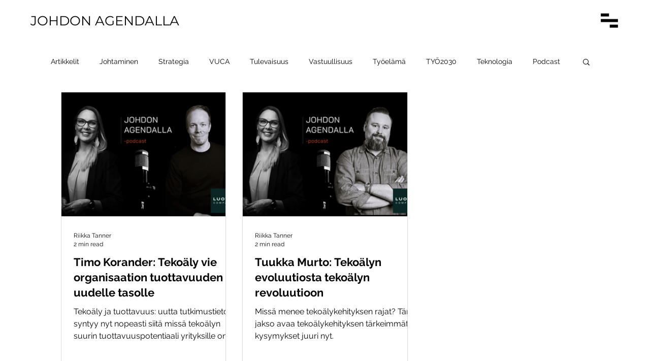

--- FILE ---
content_type: text/css; charset=utf-8
request_url: https://www.johdonagendalla.fi/_serverless/pro-gallery-css-v4-server/layoutCss?ver=2&id=pro-blog&items=0_2764_1806%7C0_2764_1806&container=181_1040_578.75_720&options=gallerySizeType:px%7CgallerySizePx:292%7CimageMargin:32%7CisRTL:false%7CgridStyle:1%7CnumberOfImagesPerRow:3%7CgalleryLayout:2%7CtitlePlacement:SHOW_BELOW%7CcubeRatio:1.3333333333333333%7CisVertical:true%7CtextBoxHeight:350
body_size: -194
content:
#pro-gallery-pro-blog [data-hook="item-container"][data-idx="0"].gallery-item-container{opacity: 1 !important;display: block !important;transition: opacity .2s ease !important;top: 0px !important;left: 0px !important;right: auto !important;height: 594px !important;width: 325px !important;} #pro-gallery-pro-blog [data-hook="item-container"][data-idx="0"] .gallery-item-common-info-outer{height: 350px !important;} #pro-gallery-pro-blog [data-hook="item-container"][data-idx="0"] .gallery-item-common-info{height: 350px !important;width: 100% !important;} #pro-gallery-pro-blog [data-hook="item-container"][data-idx="0"] .gallery-item-wrapper{width: 325px !important;height: 244px !important;margin: 0 !important;} #pro-gallery-pro-blog [data-hook="item-container"][data-idx="0"] .gallery-item-content{width: 325px !important;height: 244px !important;margin: 0px 0px !important;opacity: 1 !important;} #pro-gallery-pro-blog [data-hook="item-container"][data-idx="0"] .gallery-item-hover{width: 325px !important;height: 244px !important;opacity: 1 !important;} #pro-gallery-pro-blog [data-hook="item-container"][data-idx="0"] .item-hover-flex-container{width: 325px !important;height: 244px !important;margin: 0px 0px !important;opacity: 1 !important;} #pro-gallery-pro-blog [data-hook="item-container"][data-idx="0"] .gallery-item-wrapper img{width: 100% !important;height: 100% !important;opacity: 1 !important;} #pro-gallery-pro-blog [data-hook="item-container"][data-idx="1"].gallery-item-container{opacity: 1 !important;display: block !important;transition: opacity .2s ease !important;top: 0px !important;left: 357px !important;right: auto !important;height: 594px !important;width: 326px !important;} #pro-gallery-pro-blog [data-hook="item-container"][data-idx="1"] .gallery-item-common-info-outer{height: 350px !important;} #pro-gallery-pro-blog [data-hook="item-container"][data-idx="1"] .gallery-item-common-info{height: 350px !important;width: 100% !important;} #pro-gallery-pro-blog [data-hook="item-container"][data-idx="1"] .gallery-item-wrapper{width: 326px !important;height: 244px !important;margin: 0 !important;} #pro-gallery-pro-blog [data-hook="item-container"][data-idx="1"] .gallery-item-content{width: 326px !important;height: 244px !important;margin: 0px 0px !important;opacity: 1 !important;} #pro-gallery-pro-blog [data-hook="item-container"][data-idx="1"] .gallery-item-hover{width: 326px !important;height: 244px !important;opacity: 1 !important;} #pro-gallery-pro-blog [data-hook="item-container"][data-idx="1"] .item-hover-flex-container{width: 326px !important;height: 244px !important;margin: 0px 0px !important;opacity: 1 !important;} #pro-gallery-pro-blog [data-hook="item-container"][data-idx="1"] .gallery-item-wrapper img{width: 100% !important;height: 100% !important;opacity: 1 !important;} #pro-gallery-pro-blog .pro-gallery-prerender{height:593.75px !important;}#pro-gallery-pro-blog {height:593.75px !important; width:1040px !important;}#pro-gallery-pro-blog .pro-gallery-margin-container {height:593.75px !important;}#pro-gallery-pro-blog .pro-gallery {height:593.75px !important; width:1040px !important;}#pro-gallery-pro-blog .pro-gallery-parent-container {height:593.75px !important; width:1072px !important;}